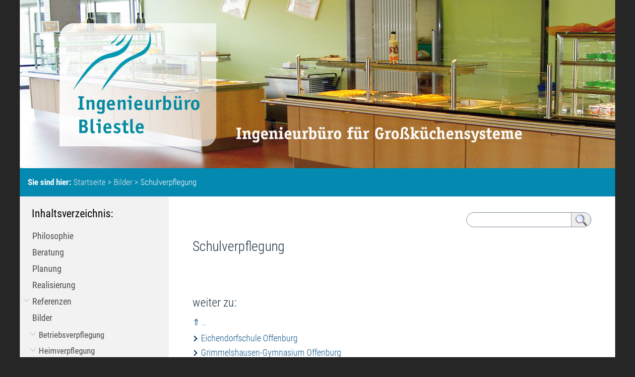

--- FILE ---
content_type: text/html; charset=utf-8
request_url: https://bliestle.de/?Bilder___Schulverpflegung
body_size: 3110
content:
<!DOCTYPE html>

<html lang="de">
<head>
<meta charset="utf-8">
<title>Ingenieurbüro Bliestle, St. Georgen, Schwarzwald - Schulverpflegung</title>
<meta name="robots" content="index, follow">
<meta name="keywords" content="Großküchensysteme, Ingenieurbüro, Bliestle, St. Georgen, Schwenningen, Schwarzwald, Freiburg, Küchenplanung, Kücheneinrichtung">
<meta name="description" content="Großküchensysteme, Ingenieurbüro, Bliestle, St. Georgen, Schwenningen, Schwarzwald, Freiburg, Küchenplanung, Kücheneinrichtung">
<meta name="author" content="artemedia">
<meta name="generator" content="CMSimple 5.12 2023072201 - www.cmsimple.org">
<link rel="stylesheet" href="./css/core.css" type="text/css">
<link rel="stylesheet" href="./templates/basic03/stylesheet.css" type="text/css">
<link rel="stylesheet" href="./plugins/convert_h1split/css/stylesheet.css" type="text/css">

<script>
//<![CDATA[
shutterOnload = function(){shutterMobile.Init('sh');};
var shutterMobileLoop = true;
var shutterMobileTextBtns = 0;
var shutterMobileImageCount = true;
var shutterMobileImgDir = "./plugins/fotopro/shutter/images/";
var shutterMobilePrev = "&laquo; Voriges Bild";
var shutterMobileNext = "Nächstes Bild &raquo;";
var shutterMobileClose = "Zurück zur Seite";
var shutterMobileFull = "Bild vergrössern";
var shutterMobileFit = "Bild verkleinern";
var shutterMobileImage = "Bild";
var shutterMobileOf = "von";

var closeByClickOnImage = "true";

var shutterMobileLoading = "Laden ...";
//]]>
</script>

<script src="./plugins/fotopro/shutter/shutter_mobile.js"></script>

<link rel="stylesheet" href="./plugins/fotopro/css/stylesheet.css" type="text/css">

<script type="text/javascript" src="./templates/basic03/templatefuncs/scripts/smoothscroll.js"></script>
<meta name="viewport" content="width=device-width, initial-scale=1, user-scalable=1">
</head>

<body id="body"  onload="">
<!-- utf-8 check: äöüß -->
<div id="top"><div id="TOP"></div></div>

<div class="tplge_siteContainer">





<!-- 
############################################# 
             HEADERS CONTAINER
############################################# 
-->

<div id="tplge_headersContainer" class="tplge_headersContainer">



<!-- Image Header -->



	<div id="tplge_header"  class="tplge_header">
	<div id="tplge_headerin" class="tplge_headerin">

<!-- language menu -->
		<div class="tplge_langmenu_container">
		</div>

<h1>Ingenieurbüro Bliestle, St. Georgen, Schwarzwald</h1>

	<div class="tplge_clearBoth"></div>
	</div>
	<div class="tplge_clearBoth"></div>
	</div>
	<div class="tplge_clearBoth"></div>



<!-- locator -->
<div class="tplge_locator">
<div class="tplge_locatorin">

<span class="locator_text">Sie sind hier: </span>
<span class="cmsimpleLocatorElement"><a href="/?Philosophie">Startseite</a> &gt; </span> 
<span class="cmsimpleLocatorElement"><a href="/?Bilder">Bilder</a> &gt; </span> 
<span class="cmsimpleLocatorElement cmsimpleLocatorElementLast">Schulverpflegung</span> 
</div>
</div>



<!-- END HEADERS CONTAINER -->

</div>





<!-- 
############################################# 
             CONTENTS CONTAINER
############################################# 
-->

<div id="tplge_contentsContainer" class="tplge_contentsContainer">



<!-- CONTENT -->

	<div id="tplge_content" class="tplge_content">
	<div id="tplge_contentin" class="tplge_contentin">


<!-- searchbox -->
		<div class="tplge_searchboxContainer">
<form action="/" method="get">
<div id="searchbox">
<input type="text" class="text" name="search" size="12">
<input type="hidden" name="function" value="search">
 <input type="submit" class="tplge_submit" title="Suchen" value="  ">
</div>
</form>
		<div class="tplge_clearBoth"></div>
		</div>
		<div class="tplge_clearBoth"></div>

<h1 class="_level2_page_">Schulverpflegung</h1>
<div>&nbsp;</div>
<div>&nbsp;</div>

<h4>weiter zu:</h4>
<span class="parentLink"><a href="/?Bilder">&uArr; ..</a></span>
<ul class="submenu">
<li class="doc"><a href="/?Bilder___Schulverpflegung___Eichendorfschule_Offenburg">Eichendorfschule Offenburg</a></li>
<li class="doc"><a href="/?Bilder___Schulverpflegung___Grimmelshausen-Gymnasium_Offenburg">Grimmelshausen-Gymnasium Offenburg</a></li>
<li class="doc"><a href="/?Bilder___Schulverpflegung___Gymnasium_Schramberg">Gymnasium Schramberg</a></li>
<li class="doc"><a href="/?Bilder___Schulverpflegung___Karl-Rolfus-Schule_Loerrach">Karl-Rolfus-Schule Lörrach</a></li>
<li class="doc"><a href="/?Bilder___Schulverpflegung___Kindergarten_Warenberg_Villingen">Kindergarten Warenberg Villingen</a></li>
<li class="doc"><a href="/?Bilder___Schulverpflegung___Kinderhaus_Grenznach-Wyhlen">Kinderhaus Grenznach-Wyhlen</a></li>
<li class="doc"><a href="/?Bilder___Schulverpflegung___Rotteck-Gymnasium_Freiburg">Rotteck-Gymnasium Freiburg</a></li>
<li class="doc"><a href="/?Bilder___Schulverpflegung___Schiller-Gymnasium_Offenburg">Schiller-Gymnasium Offenburg</a></li>
<li class="doc"><a href="/?Bilder___Schulverpflegung___Sommerfeldschule_Windschlaeg_Offenburg">Sommerfeldschule Windschläg Offenburg</a></li>
<li class="doc"><a href="/?Bilder___Schulverpflegung___Tannenhagschule_Friedrichshafen">Tannenhagschule Friedrichshafen</a></li>
<li class="doc"><a href="/?Bilder___Schulverpflegung___Werkrealschule_Weier_Offenburg">Werkrealschule Weier Offenburg</a></li>
<li class="doc"><a href="/?Bilder___Schulverpflegung___Werkrealschule_Zell-Weierbach">Werkrealschule Zell-Weierbach</a></li>
</ul>

		<div class="tplge_prevtopnext">
		<div class="tplge_prevtopnextin">

<span><a href="/?Bilder___Messe-_und_Mehrzweckhallen___Stadthalle_Reutlingen"><img src="./templates/basic03/images/prev.gif" alt="" title="« vorige Seite"></a></span>
<span><a href="#TOP"><img src="./templates/basic03/images/top.gif" alt="" title="Seitenanfang"></a></span>
<span><a href="/?Bilder___Schulverpflegung___Eichendorfschule_Offenburg"><img src="./templates/basic03/images/next.gif" alt="" title="nächste Seite »"></a></span>

		<div class="tplge_clearBoth"></div>
		</div>
		<div class="tplge_clearBoth"></div>
		</div>
		
		<div id="tplge_icons"  class="tplge_icons">
<a href="./"><img src="./templates/basic03/templatefuncs/icons/homelink.gif" class="tf_homelink_icon" title="Startseite" alt="Startseite">
</a><a href="/?Bilder___Schulverpflegung&amp;print"><img src="./templates/basic03/templatefuncs/icons/printlink.gif" class="tf_printlink_icon" title="Druckansicht" alt="Druckansicht"></a><a href="./?&amp;mailform">
<img src="./templates/basic03/templatefuncs/icons/mailformlink.gif" class="tf_mailformlink_icon" title="Kontakt-Formular" alt="Kontakt-Formular">
</a>
<a href="./?&amp;sitemap"><img src="./templates/basic03/templatefuncs/icons/sitemaplink.gif" class="tf_sitemaplink_icon" title="Inhaltsverzeichnis" alt="Inhaltsverzeichnis">
</a>		</div>

<!-- END CONTENT --> 

	<div class="tplge_clearBoth"></div>
	</div>
	<div class="tplge_clearBoth"></div>
	</div>



<!-- NEWSBOXES -->

	<div id="tplge_newsArea" class="tplge_newsArea">
	<div class="tplge_newsAreain">

		<div class="tplge_toc">
		<div class="tplge_tocin">
<h1 class="tplge_menu">Inhaltsverzeichnis:</h1>

<ul class="menulevel1">
<li class="Philosophie doc"><a href="/?Philosophie">Philosophie</a></li>
<li class="Beratung doc"><a href="/?Beratung">Beratung</a></li>
<li class="Planung doc"><a href="/?Planung">Planung</a></li>
<li class="Realisierung doc"><a href="/?Realisierung">Realisierung</a></li>
<li class="Referenzen docs"><a href="/?Referenzen">Referenzen</a></li>
<li class="Bilder sdocs"><a href="/?Bilder">Bilder</a>
<ul class="menulevel2">
<li class="Bilder___Betriebsverpflegung docs"><a href="/?Bilder___Betriebsverpflegung">Betriebsverpflegung</a></li>
<li class="Bilder___Heimverpflegung docs"><a href="/?Bilder___Heimverpflegung">Heimverpflegung</a></li>
<li class="Bilder___Hotellerie_m252F_Gastronomie docs"><a href="/?Bilder___Hotellerie_%2F_Gastronomie">Hotellerie / Gastronomie</a></li>
<li class="Bilder___Lehrkuechen docs"><a href="/?Bilder___Lehrkuechen">Lehrküchen</a></li>
<li class="Bilder___Messe-_und_Mehrzweckhallen docs"><a href="/?Bilder___Messe-_und_Mehrzweckhallen">Messe- und Mehrzweckhallen</a></li>
<li class="Bilder___Schulverpflegung sdocs"><span>Schulverpflegung</span>
<ul class="menulevel3">
<li class="Bilder___Schulverpflegung___Eichendorfschule_Offenburg doc"><a href="/?Bilder___Schulverpflegung___Eichendorfschule_Offenburg">Eichendorfschule Offenburg</a></li>
<li class="Bilder___Schulverpflegung___Grimmelshausen-Gymnasium_Offenburg doc"><a href="/?Bilder___Schulverpflegung___Grimmelshausen-Gymnasium_Offenburg">Grimmelshausen-Gymnasium Offenburg</a></li>
<li class="Bilder___Schulverpflegung___Gymnasium_Schramberg doc"><a href="/?Bilder___Schulverpflegung___Gymnasium_Schramberg">Gymnasium Schramberg</a></li>
<li class="Bilder___Schulverpflegung___Karl-Rolfus-Schule_Loerrach doc"><a href="/?Bilder___Schulverpflegung___Karl-Rolfus-Schule_Loerrach">Karl-Rolfus-Schule Lörrach</a></li>
<li class="Bilder___Schulverpflegung___Kindergarten_Warenberg_Villingen doc"><a href="/?Bilder___Schulverpflegung___Kindergarten_Warenberg_Villingen">Kindergarten Warenberg Villingen</a></li>
<li class="Bilder___Schulverpflegung___Kinderhaus_Grenznach-Wyhlen doc"><a href="/?Bilder___Schulverpflegung___Kinderhaus_Grenznach-Wyhlen">Kinderhaus Grenznach-Wyhlen</a></li>
<li class="Bilder___Schulverpflegung___Rotteck-Gymnasium_Freiburg doc"><a href="/?Bilder___Schulverpflegung___Rotteck-Gymnasium_Freiburg">Rotteck-Gymnasium Freiburg</a></li>
<li class="Bilder___Schulverpflegung___Schiller-Gymnasium_Offenburg doc"><a href="/?Bilder___Schulverpflegung___Schiller-Gymnasium_Offenburg">Schiller-Gymnasium Offenburg</a></li>
<li class="Bilder___Schulverpflegung___Sommerfeldschule_Windschlaeg_Offenburg doc"><a href="/?Bilder___Schulverpflegung___Sommerfeldschule_Windschlaeg_Offenburg">Sommerfeldschule Windschläg Offenburg</a></li>
<li class="Bilder___Schulverpflegung___Tannenhagschule_Friedrichshafen doc"><a href="/?Bilder___Schulverpflegung___Tannenhagschule_Friedrichshafen">Tannenhagschule Friedrichshafen</a></li>
<li class="Bilder___Schulverpflegung___Werkrealschule_Weier_Offenburg doc"><a href="/?Bilder___Schulverpflegung___Werkrealschule_Weier_Offenburg">Werkrealschule Weier Offenburg</a></li>
<li class="Bilder___Schulverpflegung___Werkrealschule_Zell-Weierbach doc"><a href="/?Bilder___Schulverpflegung___Werkrealschule_Zell-Weierbach">Werkrealschule Zell-Weierbach</a></li>
</ul>
</li>
</ul>
</li>
<li class="Kontakt docs"><a href="/?Kontakt">Kontakt</a></li>
<li class="Bildung docs"><a href="/?Bildung">Bildung</a></li>
<li class="Mail doc"><a href="/?Mail">Mail</a></li>
<li class="Impressum_m252F_Datenschutz doc"><a href="/?Impressum_%2F_Datenschutz">Impressum / Datenschutz</a></li>
</ul>
		</div>
		</div>

		<div class="tplge_newsbox1">
		<div class="tplge_newsboxin">

<div></div>
		</div>
		</div>

		<div class="tplge_newsbox2">
		<div class="tplge_newsboxin">

<div>&nbsp;</div>
<div><strong>Ingenieurbüro Bliestle</strong><br>Ingenieurbüro für Großküchensysteme<br><br>Schönblickstraße 28<br>78112 St. Georgen<br>Germany<br><br><strong>Tel. +49 (0) 7724 9185-00</strong><br>mobil (0171) 5 35 16 56</div>
<div>&nbsp;</div>
<div></div>
		</div>
		</div>

	<div class="tplge_clearBoth"></div>
	</div>
	</div>



<!-- END CONTENTS CONTAINER -->

<div class="tplge_clearBoth"></div>
</div>

</div>

<!-- FOOTER LINKS -->

	<div id="tplge_notesin" class="tplge_notesin">
	<p>



<a href="/?Bilder___Schulverpflegung&amp;login">Login</a>	</p>

	<div class="tplge_clearBoth"></div>
	</div>




<!-- scroll buttons -->

	<a href="#tplge_newsArea"><img src="./templates/basic03/images/menulink.gif" class="tplge_scrolltoMenuButton" ></a>
	
	<div id="tplge_scrolltoTopButton" class="tplge_scrolltoTopButton"><a href="#top"><img src="./templates/basic03/images/scrolltoTop.gif" class="tplge_scrolltoTopButton" title="top" alt="nach oben"></a></div>
<script>
window.onscroll = function() {
    tplge_scrolltoTopButton.style.opacity = ((window.pageYOffset || document.documentElement.scrollTop) > 200) ? '1' : '0';
};
tplge_scrolltoTopButton.style.opacity = '0';
tplge_scrolltoTopButton.style.transition = 'opacity 2s';
</script>

</body>
</html>

--- FILE ---
content_type: text/css
request_url: https://bliestle.de/templates/basic03/stylesheet.css
body_size: 12724
content:
@font-face {font-family: Roboto; font-style: bold; font-weight: 900; src:url("fonts/Roboto-Black.ttf") format("truetype");}
@font-face {font-family: Roboto; font-style: bold; font-weight: 700; src:url("fonts/Roboto-Bold.ttf") format("truetype");}
@font-face {font-family: Roboto; font-style: bold; font-weight: 400; src:url("fonts/Roboto-Regular.ttf") format("truetype");}
@font-face {font-family: Roboto; font-style: bold; font-weight: 300; src:url("fonts/Roboto-Light.ttf") format("truetype");}
@font-face {font-family: Roboto; font-style: bold; font-weight: 100; src:url("fonts/Roboto-Thin.ttf") format("truetype");}

@font-face {font-family: RobotoCondensed; font-style: bold; font-weight: 700; src:url("fonts/RobotoCondensed-Bold.ttf") format("truetype");}
@font-face {font-family: RobotoCondensed; font-style: regular; font-weight: 400; src:url("fonts/RobotoCondensed-Regular.ttf") format("truetype");}
@font-face {font-family: RobotoCondensed; font-style: light; font-weight: 300; src:url("fonts/RobotoCondensed-Light.ttf") format("truetype");}

/* RESET BROWSERSTYLE */
body,h1,h2,h3,h4,h5,h6,p,ul,ol,li,hr,blockquote {padding: 0; margin: 0;}

/* GLOBAL */
h1, h2, h3 {font-family: RobotoCondensed, arial, sans-serif; color: #234; font-size: 28px; line-height: 1.2em; font-weight: 300; padding: 0 0 6px 0; margin: 6px 0 10px 0;}
h4 {font-family: RobotoCondensed, arial, sans-serif; color: #234; font-size: 24px; line-height: 1.4em; font-weight: 300; margin: 15px 0 10px 0;}
h5 {font-family: RobotoCondensed, arial, sans-serif; color: #234; font-size: 22px; line-height: 1.4em; font-weight: 300; margin: 15px 0 10px 0;}
h6 {font-family: RobotoCondensed, arial, sans-serif; color: #234; font-size: 20px; line-height: 1.4em; font-weight: 300; margin: 15px 0 10px 0;}
p {margin: 10px 0;}
ol {margin: 6px 0;}
ol li {line-height: 1.0em; border: 0; padding: 3px 0; margin: 2px 0 2px 22px;}
ul {list-style-image: url(images/inhlist.gif); margin: 6px 0;}
ul li {line-height: 1.2em; border: 0; padding: 3px 0; margin: 2px 0 2px 17px;}
hr {height: 1px; clear: both; color: #aaa; background-color: #aaa; border: 0; margin: 16px 0;}
blockquote {padding: 2px 0 2px 20px; border-left: 3px solid #999;}
div.tplge_content_anchor {display: none;}
div.tplge_menu_anchor {display: none;}
div.tplge_news_anchor {display: none;}
div.tplge_news_anchor_bottom {display: none;}





/* 
##############################
 C O N T E N T  C L A S S E S 
##############################
*/
img.tplge_left_border {float: left; max-width: 40%; border: 5px solid #998; margin: 0 20px 10px 0;}
img.tplge_left_noborder {float: left; max-width: 40%; border: 0; margin: 0 20px 10px 0;}
img.tplge_right_border {float: right; max-width: 40%; border: 5px solid #998; margin: 0 0 10px 20px;}
img.tplge_right_noborder {float: right; max-width: 40%; border: 0; margin: 0 0 10px 20px;}
img.tplge_border {border: 5px solid #998;}
img.tplge_noborder {border: 0;}
img.tplge_centered {display: block; margin: 24px auto;}
img.tplge_maxwidth98 {max-width: 97%;}

.tplge_code {clear: both; background: #4d4d4d; color: #4d4d4d; font-family: 'courier new', monospace; border: 1px solid #999; padding: 10px 16px;}
.tplge_box01 {clear: both; background: #f6f6f3; border: 4px double #aaa; padding: 12px 16px; margin: 16px 0;}
.tplge_legal {padding: 6px 0;}

.tplge_clearLeft {clear: left;}
.tplge_clearRight {clear: right;}
.tplge_clearBoth {clear: both;}





/* 
##############################
           B O D Y
##############################
*/

/* BODY UND SEITE / BODY AND PAGE */
body {background: #fff; color: #444; font-family: RobotoCondensed, arial, sans-serif; font-size: 18px; font-weight: 300; line-height: 1.4em;}
#body {background: #262626; min-width: 720px; font-size: 18px; color: #444; text-align: left;}
#top {font-size: 0; line-height: 0;}





/* 
##############################
      B E R E I C H E
############################## 
*/

/* SITE CONTAINER */
.tplge_siteContainer {max-width: 1200px; margin: 0 auto;}


/* KOPFBEREICH / HEADERS */
.tplge_headersContainer {}


/* image header */
.tplge_header {background: #234; border: 0px solid #234; padding: 0; margin: 0;}
.tplge_headerin {background: url(images/bgheaderin.jpg) top left no-repeat; border-bottom: 1px solid transparent; padding: 0; margin: 0 auto;}

/* languagemenu */
div.tplge_langmenu_container {min-height: 24px; text-align: left; border: 0px solid #c00; padding: 0 20px; margin: 0;}
.tplge_langmenu_container img {border: 3px solid #ccc; margin: 16px 16px 6px 0;}

/* site title */
#tplge_header h1 {font-size: 96px; line-height: 96px; font-weight: 700; color: #fff; opacity: 0.00; padding: 100px 36px 6px 36px;}


/* locator */
.tplge_locator {background: #0489B1; color: #fff; font-size: 17px; padding: 16px; margin: 0;}
.tplge_locatorin {}
.tplge_locator span.locator_text {font-weight: 700; padding: 0;}





/* INHALTSBEREICH / CONTENTS */

.tplge_contentsContainer {padding: 0; margin: 0 auto;}

.tplge_content {width: 900px; float: right; padding: 0; margin: 0;}
.tplge_contentin {background: #fff; padding: 16px 48px 30px 48px; margin: 0;}

/* searchbox */
.tplge_searchboxContainer {width: 250px; float: right; background: #d0d6d9 url('images/lupe1.jpg') right top no-repeat; border: 1px solid #789; border-radius: 17px; color: #620; padding: 0; margin: 16px 0 16px 0; overflow: hidden;}
#searchbox {text-align: left; padding: 0; margin: 0;}
.tplge_searchboxContainer input.tplge_submit {background: none!important; color: transparent; font-family: courier new; font-size: 24px; line-height: 24px; font-weight: 700; border: 0px solid #999!important; padding: 3px 0 0 0; margin: 0;}
.tplge_searchboxContainer #searchbox input.tplge_submit:hover {cursor: pointer;}
.tplge_searchboxContainer #searchbox input.text {width: 186px; background: #fff; float: left; font-size: 14px; border: 0!important; border-right: 1px solid #999!important; border-radius: 15px 0 0 15px; padding: 6px 12px; margin: 0;}

.tplge_contentin li {background: none;}
.tplge_contentin input.text {background: #f6f6f3; border: 1px solid #ccc!important;}
.tplge_contentin textarea {width: 90%; background: #f6f6f3; border: 1px solid #ccc!important;}
.tplge_contentin input.submit, #tplge_contentin input#submit {background: url(images/button.jpg) repeat-x; float: left; color: #333; font-size: 16px; line-height: 20px; border: 1px solid #666; border-radius: 3px; padding: 2px 6px; margin: 0 6px 0 0;}

/* prev-top-next */
.tplge_prevtopnext {clear: both;}
.tplge_prevtopnextin {text-align: center; padding: 8px 0 0 0; margin: 24px 0 6px 0;}
.tplge_prevtopnextin span {padding: 0 16px;}

/* icons div */
.tplge_icons {text-align: center; padding: 16px 0 0 0; margin: 0;}
#tplge_icons img {border: 0; margin: 0 16px;}

/* sitemap */
.sitemaplevel1 {font-size: 18px; font-weight: 700;}
.sitemaplevel2 {font-size: 17px; font-weight: 300;}



/* NEWSAREA und TOC */
.tplge_newsArea {width: 300px; float: left; color: #333; font-size: 17px; padding: 0; margin: 0;}
.tplge_newsAreain {padding: 0; margin: 0;}


/* Hauptmenü / toc */
.tplge_toc {width: 300px; float: left; background:  #f2f2f2; url top left repeat-y; border: 0px solid; padding: 6px 0 12px 0;}
.tplge_toc h1.tplge_menu {color: #000000; font-weight: 400; padding: 16px 20px 0 24px; margin: 0;}

.tplge_toc ul.menulevel1 {list-style: none; padding: 9px 12px 20px 6px; margin: 0;}
.tplge_toc ul.menulevel1 li {list-style: none; color: #0099cc; font-size: 18px; font-weight: 400; padding: 12px 0 0 19px; margin: 0;}
.tplge_toc ul.menulevel1 li ul {padding: 2px 0 4px 0; margin: 0;}

.tplge_toc ul.menulevel1 li ul li {list-style: none; font-size: 17px; font-weight: 400; padding: 12px 0 0 19px; margin: 0 0 0 -6px;}
.tplge_toc ul.menulevel1 li ul li ul li {list-style: none; font-weight: 400; padding: 12px 0 0 19px;}

.tplge_toc li.docs {background: url(images/docs.gif) 0 16px no-repeat;}


/* Newsboxen */
.tplge_newsbox1 {width: 300px; float: right; background: #0489B1; color: #fff; padding: 6px 0 12px 0;}
.tplge_newsbox2 {width: 300px; float: right; background: #d9d9d9; color: #333333; padding: 6px 0 12px 0;}

.tplge_newsboxright1 hr {height: 1px; clear: both; color: #ccc; background-color: #ccc; border: 0; margin: 16px 0;}
.tplge_newsboxright2 hr {height: 1px; clear: both; color: #999; background-color: #999; border: 0; margin: 16px 0;}

.tplge_newsboxin {padding: 0 20px;}
.tplge_newsArea h1, .tplge_newsArea h2, .tplge_newsArea h3, .tplge_newsArea h4, .tplge_newsArea h5, .tplge_newsArea h6 {font-size: 22px; color: #ccc;}

.tplge_newsbox1 a:link {color: #fff; text-decoration: none;}
.tplge_newsbox1 a:visited {color: #fff; text-decoration: none;}
.tplge_newsbox1 a:hover {color: #fc0; text-decoration: none;}
.tplge_newsbox1 a:active {color: #fc0; text-decoration: none;}
.tplge_newsbox1 a:focus {color: #fc0; text-decoration: none;}

.tplge_newsbox2 a:link {color: #4d4d4d; text-decoration: none;}
.tplge_newsbox2 a:visited {color: #4d4d4d; text-decoration: none;}
.tplge_newsbox2 a:hover {color: #0099ff; text-decoration: none;}
.tplge_newsbox2 a:active {color: #0099ff; text-decoration: none;}
.tplge_newsbox2 a:focus {color: #0099ff; text-decoration: none;}





/* FOOTER */
.tplge_notesin {background: #c0c6c9; color: #444; font-size: 15px; text-align: right; border-top: 0px solid #eee; padding: 16px 0 120px 0;}
div#tplge_notesin p {padding: 0 20px; margin: 0;}

/*
.tplge_notesin a:link {color: #eee; text-decoration: none;}
.tplge_notesin a:visited {color: #eee; text-decoration: none;}
.tplge_notesin a:hover {color: #fc0; text-decoration: none;}
.tplge_notesin a:active {color: #fc0; text-decoration: none;}
.tplge_notesin a:focus {color: #fc0; text-decoration: none;}
*/



/* LINKFORMATIERUNG / LINKS */
a:link {color: #158; text-decoration: none;}
a:visited {color: #158; text-decoration: none;}
a:hover {color: #c60; text-decoration: underline;}
a:active {color: #c60; text-decoration: underline;}
a:focus {color: #c60; text-decoration: underline;}

.tplge_locator a:link {color: #eee; text-decoration: none;}
.tplge_locator a:visited {color: #eee; text-decoration: none;}
.tplge_locator a:hover {color: #fc0; text-decoration: none;}
.tplge_locator a:active {color: #fc0; text-decoration: none;}
.tplge_locator a:focus {color: #fc0; text-decoration: none;}

ul.menulevel1 a:link {color: #4d4d4d; text-decoration: none;}
ul.menulevel1 a:visited {color: #4d4d4d; text-decoration: none;}
ul.menulevel1 a:hover {color: #f90; text-decoration: none;}
ul.menulevel1 a:active {color: #f90; text-decoration: none;}
ul.menulevel1 a:focus {color: #f90; text-decoration: none;}





/* 
##############################
 S O N S T I G E S / R E S T
############################## 
*/

/* scroll buttons */
img.tplge_scrolltoMenuButton {background: #0B2161; display: none; position: fixed; top: 10px; right: 2px; z-index: 999; border: 2px solid #fff; border-radius: 6px;}
img.tplge_scrolltoTopButton {background: #0B2161; position: fixed; bottom: 40px; right: 4px; display: block; border: 2px solid #fff; border-radius: 22px; opacity: 1; transition: 2s;}

img.tplge_scrolltoMenuButton:hover {background: #47A5A3;}
img.tplge_scrolltoTopButton:hover {background: #47A5A3; transition: 0s;}





/* 
############################## 
   R E S P O N S I V E  CSS
############################## 
*/

@media (max-width: 1259px) {
#body {min-width: 320px; font-size: 18px;}

/* Header */
.tplge_header {background: #234;}
#tplge_header h1 {font-size: 72px; line-height: 72px;}

/* Content */
.tplge_content {width: 900px; float: none; margin: 0 auto;}

/* News Area */
.tplge_newsArea {width: 900px; float: none; padding: 0; margin: 0 auto;}
.tplge_newsboxin ul.menulevel1 {margin: 20px 0;}

/* scroll buttons */
img.tplge_scrolltoMenuButton {display: block;}
}



@media (max-width: 1023px) {
.tplge_headerin {background: url(images/bgheaderin_min.jpg) top left no-repeat;}
#tplge_header h1 {font-size: 60px; line-height: 60px; padding: 80px 12px 6px 12px;}
.tplge_content {width: 600px;}
.tplge_contentin {padding: 6px 20px 30px 20px; margin: 0;}
.tplge_newsArea {width: 600px;}
}



@media (max-width: 639px) {
#body {font-size: 17px; background: #fff;}
#tplge_header h1 {font-size: 48px; line-height: 48px; padding: 60px 12px 6px 12px;}
#tplge_content {width: 320px;}
.tplge_newsArea {width: 100%;}
.tplge_newsbox1 {width: 100%;}
.tplge_newsbox2 {width: 100%;}
.tplge_newsboxin {width: 260px; margin: 0 auto;}
.tplge_toc {width: 100%;}
.tplge_tocin {width: 300px; margin: 0 auto;}
.tplge_notesin {text-align: center;}
}
